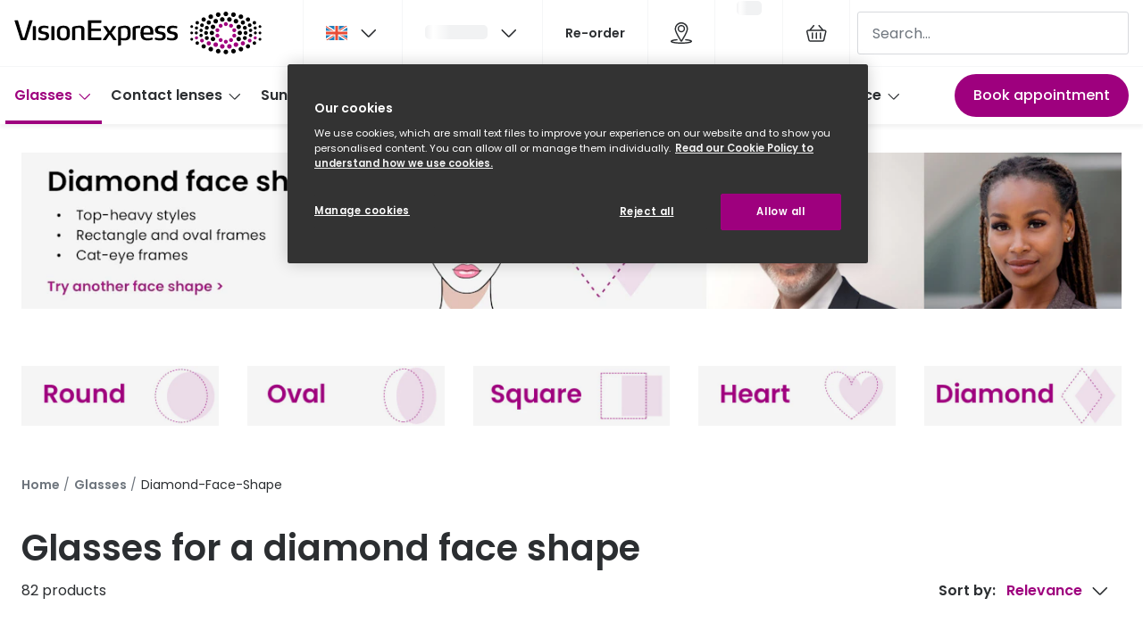

--- FILE ---
content_type: application/javascript
request_url: https://assets.grandvision.io/gb-visionexpress/_next/static/chunks/pages/templates/container-cf6e3464b634c580.js
body_size: 4296
content:
(self.webpackChunk_N_E=self.webpackChunk_N_E||[]).push([[5609],{1187:(e,t,n)=>{"use strict";n.d(t,{A:()=>s});var r=n(55729),o=n(62044),i=n(55799),a=n(6707),c=n(28993),u=n(30403);let l=e=>{let{buttonText:t,image:n,subheader:l,title:s,statusCode:d}=e;return((0,u.L)({statusCode:d}),404===d)?r.createElement(r.Fragment,null,r.createElement(o.A,{title:s,noIndex:!0,noFollow:!0}),r.createElement(i.A,null,r.createElement(a.P,null,r.createElement(c.A,{header:s,buttonText:t,image:n,subheader:l})))):r.createElement(r.Fragment,null,r.createElement(o.A,{title:s,noIndex:!0,noFollow:!0}),r.createElement(c.A,{header:s,buttonText:t,image:n,subheader:l}))},s=e=>t=>{let n=e=>{let{statusCode:n}=e;return n&&n>=400?r.createElement(l,{...e,statusCode:n}):r.createElement(t,{...e})};return n.getInitialProps=async n=>{let r=(t.getInitialProps?await t.getInitialProps(n):null)||{};r.statusCode&&n.res&&(n.res.statusCode=r.statusCode);let o=n.locale;return o&&e?.[o]?{...r,...e[o]}:e?{...r,...e}:r},n.displayName=`WithErrorPage(${t.displayName||t.name||"Unknown"})`,n}},12559:(e,t,n)=>{"use strict";n.d(t,{m:()=>m});var r=n(55729),o=n(31404),i=n(16608),a=n(35498);let c=(0,a.J1T)`
  fragment RecommendedProductFragment on RecommendationProduct {
    sku
    price {
      value {
        type
        currencyCode
        centAmount
        fractionDigits
      }
      discounted {
        value {
          type
          currencyCode
          centAmount
          fractionDigits
        }
        discount {
          typeId
          description
        }
      }
    }
    brand
    brandModel
    productType
    name
    slug
    images {
      url
      label
      dimension {
        width
        height
      }
    }
    tags {
      key
      value
    }
    promotionLabel
    action {
      __typename
      ... on RecommendationProductRedirectAction {
        slug
      }
      ... on RecommendationProductAddToCartAction {
        hasQuantitySelector
        sku
      }
    }
  }
`,u=(0,a.J1T)`
  fragment RecommendedBannerFragment on RecommendationBanner {
    title
    description
    image {
      url
      label
      dimension {
        width
        height
      }
    }
    position
    action {
      ... on RecommendationBannerRedirectToLinkAction {
        link {
          url
          label
        }
      }
      ... on RecommendationBannerApplyDiscountCodeAction {
        discountCode
      }
    }
  }
`,l=(0,a.J1T)`
  query getRecommendations($input: RecommendationInput!) {
    getRecommendations(input: $input) {
      recommendedProducts {
        ...RecommendedProductFragment
      }
      recommendedBanners {
        ...RecommendedBannerFragment
      }
    }
  }
  ${c}
  ${u}
`,s=e=>{if(!e)return null;switch(e.__typename){case"RecommendationBannerApplyDiscountCodeAction":return{discountCode:e.discountCode};case"RecommendationBannerRedirectToLinkAction":return{link:{url:e?.link.url,label:e.link.label}};case"RecommendationProductRedirectAction":return{slug:e.slug};case"RecommendationProductAddToCartAction":return{hasQuantitySelector:e?.hasQuantitySelector,sku:e.sku};default:return null}},d=e=>({url:e.url,label:e.label,dimension:{width:e.dimension.width,height:e.dimension.height}}),m=({recommendationContext:e,skus:t})=>{let{locale:n}=(0,i.useIntl)(),{data:a,loading:c}=(0,o.A)(l,{variables:{input:{skus:t,recommendationContext:e,locale:n}}}),u=r.useMemo(()=>a?.getRecommendations?.recommendedProducts||[],[a?.getRecommendations]),m=r.useMemo(()=>a?.getRecommendations?.recommendedBanners||[],[a?.getRecommendations]);return r.useMemo(()=>({isLoading:c,recommendations:((e,t)=>{let n=e.map(e=>({sku:e.sku,action:s(e.action),brand:e.brand||"",productType:e.productType,brandModel:e.brandModel,images:e.images.map(e=>d(e)),name:e.name||"",price:(e=>({value:{centAmount:e.value.centAmount,fractionDigits:e.value.fractionDigits,currencyCode:e.value.currencyCode},discounted:e.discounted?{value:{centAmount:e.discounted.value.centAmount,fractionDigits:e.discounted.value.fractionDigits,currencyCode:e.discounted.value.currencyCode},discount:{typeId:e.discounted.discount.typeId,description:e.discounted.discount.description}}:null}))(e.price),promotionLabel:e.promotionLabel||null,slug:e.slug,tags:e.tags.map(e=>({key:e.key,value:e.value}))||[],recommendationType:"product"}));return t.map(e=>({title:e.title,description:e.description,position:e.position,image:d(e.image),action:s(e.action),recommendationType:"banner"})).sort((e,t)=>e.position-t.position).forEach(e=>{"banner"===e.recommendationType&&n.splice(e.position,0,e)}),n})(u,m)||[]}),[u,m,c])}},13541:(e,t,n)=>{"use strict";n.d(t,{s:()=>r});let r={title:"Page not found",subheader:"Sorry, the page you were looking for could not be found.",buttonText:"Return to homepage"}},16197:(e,t,n)=>{"use strict";n.d(t,{v:()=>m});var r=n(56465);function o(e,t){t(e),e.getWidgets().forEach(function(e){(0,r.l)(e)&&o(e,t)})}function i(e){return(i="function"==typeof Symbol&&"symbol"==typeof Symbol.iterator?function(e){return typeof e}:function(e){return e&&"function"==typeof Symbol&&e.constructor===Symbol&&e!==Symbol.prototype?"symbol":typeof e})(e)}function a(e,t){var n=Object.keys(e);if(Object.getOwnPropertySymbols){var r=Object.getOwnPropertySymbols(e);t&&(r=r.filter(function(t){return Object.getOwnPropertyDescriptor(e,t).enumerable})),n.push.apply(n,r)}return n}function c(e){for(var t=1;t<arguments.length;t++){var n=null!=arguments[t]?arguments[t]:{};t%2?a(Object(n),!0).forEach(function(t){var r,o,a;r=e,o=t,a=n[t],(o=function(e){var t=function(e,t){if("object"!=i(e)||!e)return e;var n=e[Symbol.toPrimitive];if(void 0!==n){var r=n.call(e,t||"default");if("object"!=i(r))return r;throw TypeError("@@toPrimitive must return a primitive value.")}return("string"===t?String:Number)(e)}(e,"string");return"symbol"==i(t)?t:String(t)}(o))in r?Object.defineProperty(r,o,{value:a,enumerable:!0,configurable:!0,writable:!0}):r[o]=a}):Object.getOwnPropertyDescriptors?Object.defineProperties(e,Object.getOwnPropertyDescriptors(n)):a(Object(n)).forEach(function(t){Object.defineProperty(e,t,Object.getOwnPropertyDescriptor(n,t))})}return e}var u=n(7819),l=n(55729),s=n(97781),d=n(25794);function m(e,t){var n=t.renderToString,r={current:void 0};(0,u.M)();var i=function(){var e=!1;return function(t){var n=t.search;if(e)throw Error("getServerState should be called with a single InstantSearchSSRProvider and a single InstantSearch component.");e=!0,r.current=n}};return p({children:e,renderToString:n,searchRef:r,notifyServer:i()}).then(function(t){var a=!1;return(o(r.current.mainIndex,function(e){a=a||e.getWidgets().some(function(e){return"ais.dynamicWidgets"===e.$$type})}),a)?((0,u.M)(),p({children:l.createElement(d.X,t,e),renderToString:n,searchRef:r,notifyServer:i(),skipRecommend:!0})):t})}function p(e){var t=e.children,n=e.renderToString,r=e.notifyServer,i=e.searchRef,a=e.skipRecommend;return Promise.resolve().then(function(){n(l.createElement(s.W.Provider,{value:{notifyServer:r}},t))}).then(function(){return new Promise(function(e){return setTimeout(e,0)})}).then(function(){if(!i.current)throw Error("Unable to retrieve InstantSearch's server state in `getServerState()`. Did you mount the <InstantSearch> component?");return function(e){var t,n=arguments.length>1&&void 0!==arguments[1]&&arguments[1],r=e.mainHelper,o=r.getClient();return e.compositionID?r.setClient(c(c({},o),{},{search:function(e){return t=[e.requestBody.params],o.search(e)}})):r.setClient(c(c({},o),{},{search:function(e){return t=e.map(function(e){return e.params}),o.search(e)}})),e._hasSearchWidget&&(e.compositionID?r.searchWithComposition():r.searchOnlyWithDerivedHelpers()),!n&&e._hasRecommendWidget&&r.recommend(),new Promise(function(o,i){var a=!e._hasSearchWidget,c=!e._hasRecommendWidget||n;r.derivedHelpers[0].on("result",function(){a=!0,c&&o(t)}),r.derivedHelpers[0].on("recommend:result",function(){c=!0,a&&o(t)}),r.on("error",function(e){i(e)}),e.on("error",function(e){i(e)}),r.derivedHelpers.forEach(function(e){return e.on("error",function(e){i(e)})})})}(i.current,a)}).then(function(e){return{initialResults:function(e,t){var n={},r=0;if(o(e,function(e){var o=e.getResults(),i=null==(a=e.getHelper())?void 0:a.lastRecommendResults;if(o||i){var a,u,l,s,d=(null==o||null==(u=o._rawResults)?void 0:u.length)||0,m=d?null==t?void 0:t.slice(r,r+d):[];r+=d,n[e.getIndexId()]=c(c(c({},o&&{state:c(c({},o._state),{},{clickAnalytics:null==m||null==(l=m[0])?void 0:l.clickAnalytics,userToken:null==m||null==(s=m[0])?void 0:s.userToken}),results:o._rawResults}),i&&{recommendResults:{params:JSON.parse(JSON.stringify(i._state.params)),results:i._rawResults}}),m&&{requestParams:m})}}),0===Object.keys(n).length)throw Error("The root index does not have any results. Make sure you have at least one widget that provides results.");return n}(i.current.mainIndex,e)}})}},22793:(e,t,n)=>{(window.__NEXT_P=window.__NEXT_P||[]).push(["/templates/container",function(){return n(39904)}])},30403:(e,t,n)=>{"use strict";n.d(t,{L:()=>c});var r=n(55729),o=n(7593),i=n(84214);let a={404:"404",500:"Server"},c=({statusCode:e})=>{let{commonEventProperties:t,getCommonUserProperties:n}=(0,o.I)(),c=r.useCallback(async()=>{let r=await n();if(r)return Promise.resolve({...t,...r,id:"VirtualPage-View",Error_Source:a[e]||`${e}`,Error_Code:404===e?"404 - page not found":`${e}`,Error_Details:404===e?window.location.href:"",Page_Type:"Error",Page_Section1:"Other",Page_Section2:`ErrorHttp${e}`})},[n]);(0,i.b)(c)}},38616:(e,t,n)=>{"use strict";n.d(t,{A:()=>h});var r=n(55729),o=n(83344),i=n(68648),a=n(74167),c=n(55762),u=n(6707),l=n(15483),s=n(72194),d=n(65251),m=n(43912),p=n(67323),g=n(2235);let f=()=>{let e=(0,s.K)(),t=(0,p.h)(e),n=(0,s.S)(),{document:c}=n?.getModels()??{},u=(0,g.u)(),l=e?.getContent(c),f=l?.getData();return(r.useEffect(()=>{(0,a.a)().commitMonetateEvent("other_page")},[]),f)?r.createElement(r.Fragment,null,l&&r.createElement(o.zY,{content:l}),"blogArticle"===f.type?r.createElement(d.A,{content:f}):r.createElement(m.A,{content:f,pageName:u||"",hasBreadcrumbs:!0}),t&&f&&r.createElement(i._B,{pageType:"Information",url:t.canonicalUrl,name:f.title,description:f.summary})):null},h=e=>r.createElement(r.Fragment,null,r.createElement(c.B,null),r.createElement(u.P,{...e},r.createElement(l.J,{path:"main/content"},r.createElement(f,null))))},39904:(e,t,n)=>{"use strict";n.r(t),n.d(t,{default:()=>S});var r=n(1187),o=n(44126),i=n(55729),a=n(81278),c=n.n(a),u=n(70186),l=n(38616),s=n(15483),d=n(60810),m=n(12114),p=n(56979),g=n(78823);n(88047),n(12559);var f=n(69365),h=n(82911),y=n(66331);let v=({children:e})=>{let t=(0,u.i)({componentName:"product-catalog-v2"})?i.Fragment:f.T;return i.createElement(t,null,e)},b=e=>i.createElement(v,null,e.isContentPage||!e.algoliaConfig?i.createElement(l.A,null):i.createElement(g.N,{...e.algoliaConfig,router:c()},i.createElement(p.F,{slots:{WishlistButton:m._}},e.header,i.createElement(s.J,{path:"main"}),e.footer)));b.getInitialProps=async e=>{let{req:t,asPath:n="",pageModel:r,locale:o,isContentPage:i,featureToggles:a}=e,u=(0,y.g)(t),{featureConfigs:{priceSegmentQueryKey:l="",bloomreachRefPrefix:s,algoliaIndexV2EnabledProductTypes:m},isMultilingualEnabled:p}=a,g=t?.cookies[l],f=(0,d._)(r,s);if(!f)return{statusCode:500};if("pagenotfound"===f.name)return{statusCode:404};let v=f.models.pageId,b=f.models.pageType;if(!v&&!b)return{statusCode:500};if("pagenotfound"===v||"pagenotfound"===b)return{statusCode:404};if(i)return{isContentPage:i};let P=t?.mediaQueryBreakpoint;return{algoliaConfig:{...await (0,h.g)({breakpoint:P,locale:o,clientQueryString:n,pageModel:r,serverUrl:u,router:c(),refPrefix:s,isMultilingualEnabled:p,indexV2ProductTypes:m}),priceSegmentCookie:g}}};var P=n(19403),E=n(13541);let S=(0,o.Zz)((0,P.Mo)(),(0,r.A)(E.s),(0,P.Vp)())(b)},66331:(e,t,n)=>{"use strict";function r(e){if(e){let t=e.headers["x-forwarded-proto"],n=t&&String(t).split(",")[0]?.trim()||"https",r=e.headers.host,o=e.url||"";return`${n}://${r}${o}`}return"undefined"!=typeof window?window.location.href:""}n.d(t,{g:()=>r})},69365:(e,t,n)=>{"use strict";n.d(t,{T:()=>c});var r=n(55729),o=n(2235),i=n(70186),a=n(57220);let c=({children:e})=>{let{commonEventProperties:t,getCommonUserProperties:n}=(0,a.I5)(),c="homepage"===(0,o.u)(),u=(0,i.i)({componentName:"GlobalContactForm"}),l=r.useCallback(async()=>{let e=await n();if(!e)return;let r={...t,...e,id:"VirtualPage-View"};return c?{...r,Page_Type:"Home",Page_Section1:"Home"}:u?{...r,Page_Type:"Static",Page_Section1:"GetSupport"}:{...r,Page_Type:"Static",Page_Section1:"Other",Page_Section2:""}},[n]);return(0,a.b7)(l),r.createElement(r.Fragment,null,e)}},70186:(e,t,n)=>{"use strict";n.d(t,{i:()=>i});var r=n(54671),o=n(72194);let i=({componentName:e})=>{let t=(0,o.K)(),n=t?.getComponent("main","container",e);return(0,r.O9)(n)}}},e=>{e.O(0,[6593,8788,9391,3432,2726,636,8792],()=>e(e.s=22793)),_N_E=e.O()}]);

--- FILE ---
content_type: application/javascript
request_url: https://assets.grandvision.io/gb-visionexpress/_next/static/chunks/6993.3dc23379acbb38ef.js
body_size: 206
content:
"use strict";(self.webpackChunk_N_E=self.webpackChunk_N_E||[]).push([[6993],{69374:(e,n,r)=>{r.r(n),r.d(n,{ReactComponent:()=>i,default:()=>s});var t,l=r(55729);function a(){return(a=Object.assign?Object.assign.bind():function(e){for(var n=1;n<arguments.length;n++){var r=arguments[n];for(var t in r)Object.prototype.hasOwnProperty.call(r,t)&&(e[t]=r[t])}return e}).apply(this,arguments)}var i=function(e){return l.createElement("svg",a({xmlns:"http://www.w3.org/2000/svg",width:24,height:24,fill:"none","aria-hidden":"true",className:"user_svg__icon user_svg__icon--user"},e),t||(t=l.createElement("path",{fill:"currentColor",fillRule:"evenodd",d:"M12 0a6 6 0 1 0 0 12 6 6 0 0 0 0-12ZM7.5 6a4.5 4.5 0 1 1 9 0 4.5 4.5 0 0 1-9 0ZM3 23.25a9 9 0 0 1 9-9 9 9 0 0 1 9 9 .75.75 0 0 0 1.5 0c0-5.799-4.701-10.5-10.5-10.5S1.5 17.451 1.5 23.25a.75.75 0 0 0 1.5 0Z",clipRule:"evenodd"})))};let s="data:image/svg+xml,%3csvg%20class='icon%20icon--user'%20width='24'%20height='24'%20viewBox='0%200%2024%2024'%20fill='none'%20role='img'%20aria-hidden='true'%20xmlns='http://www.w3.org/2000/svg'%3e%3cpath%20fill-rule='evenodd'%20clip-rule='evenodd'%20d='M12%200C8.68652%200%206%202.68629%206%206C6%209.31371%208.68652%2012%2012%2012C15.3135%2012%2018%209.31371%2018%206C18%202.68629%2015.3135%200%2012%200ZM7.5%206C7.5%203.51472%209.51465%201.5%2012%201.5C14.4854%201.5%2016.5%203.51472%2016.5%206C16.5%208.48528%2014.4854%2010.5%2012%2010.5C9.51465%2010.5%207.5%208.48528%207.5%206ZM3%2023.25C3%2018.2794%207.0293%2014.25%2012%2014.25C16.9707%2014.25%2021%2018.2794%2021%2023.25C21%2023.6642%2021.3359%2024%2021.75%2024C22.1641%2024%2022.5%2023.6642%2022.5%2023.25C22.5%2017.451%2017.7988%2012.75%2012%2012.75C6.20117%2012.75%201.5%2017.451%201.5%2023.25C1.5%2023.6642%201.83594%2024%202.25%2024C2.66406%2024%203%2023.6642%203%2023.25Z'%20fill='currentColor'%20/%3e%3c/svg%3e"}}]);

--- FILE ---
content_type: application/javascript
request_url: https://assets.grandvision.io/gb-visionexpress/_next/static/chunks/2726-b0fb949042c61409.js
body_size: 3252
content:
"use strict";(self.webpackChunk_N_E=self.webpackChunk_N_E||[]).push([[2726],{12114:(e,t,r)=>{r.d(t,{_:()=>A});var i=r(55729),o=r(6488),n=r(16608),s=r(57220),a=r(33386),l=r(23025),d=r(72314),c=r(75685),u=r(99578),p=r(16311),m=r(38047),h=r(52754),g=r(55065),f=r(28819),v=r(12984);let b=({sku:e,localWishlistId:t,isUpdateLoading:r,onWishlistClick:o,disabled:s,tabIndex:a})=>{let{data:l,loading:d}=(0,f.N)(),c=(0,v.P)(e,l?.items),{getLabel:u}=(0,n.useIntl)(),p=d||s,b=u(c?"account.wishlist.buttonLabel.remove":"account.wishlist.buttonLabel.add");return i.createElement(g.AV,{onClick:e=>{o(c?"remove":"add",t,e)},disabled:p,className:(0,m.A)("wishlist-button",{"wishlist-button--disabled":p,"wishlist-button--wishlisted":c||r}),"aria-disabled":p,"aria-label":b,tabIndex:a,tealiumEvent:{data_element_id:c?"Prod_RemoveFromWishList":"Prod_AddToWishList"},caption:i.createElement(h.A,{name:c||r?"favourite-filled":"favourite-empty"}),variant:"ghost",size:"custom",noHover:!0})},S=({sku:e,isUpdateLoading:t,onWishlistClick:r,disabled:o,tabIndex:s})=>{let{getLabel:a}=(0,n.useIntl)(),{data:l,loading:d}=(0,f.N)(),c=(0,v.P)(e,l?.items),u=d||o,p=a(c?"account.wishlist.buttonLabel.remove":"account.wishlist.buttonLabel.add");return i.createElement(g.AV,{onClick:e=>{r(c?"remove":"add",l?.id,e)},disabled:u,className:(0,m.A)("wishlist-button",{"wishlist-button--disabled":u,"wishlist-button--wishlisted":c||t}),"aria-disabled":u,"aria-label":p,tabIndex:s,tealiumEvent:{data_element_id:c?"Prod_RemoveFromWishList":"Prod_AddToWishList"},caption:i.createElement(h.A,{name:c||t?"favourite-filled":"favourite-empty"}),variant:"ghost",size:"custom",noHover:!0})},w=({sku:e,productLocation:t,tabIndex:r})=>{let{localWishlist:n,clearWishlist:m}=(0,a.Y)(),{isAuthLoading:h,isUserLoggedIn:g}=(0,p.I)(),f=(0,s.T4)(),{getCommonUserProperties:v}=(0,s.I5)(),w=(t,r,i)=>{(0,d.sG)({siteFeature:i,interactionType:r,messageType:t,item:{sku:e}})},{addToShoppinglist:A}=(0,c.c)({isLoggedIn:g,onCompleted:e=>{if("AddToShoppinglistSuccessResponse"===e.addToShoppinglist.__typename){o.A.success("account.wishlist.add.success");let{interactionType:e,siteFeature:r}=(0,d.sH)("add",t);w("item_added",e,r)}},onError:()=>{o.A.failed("account.wishlist.add.error");let{interactionType:e,siteFeature:r}=(0,d.sH)("add",t);w("error",e,r)}}),{removeFromShoppinglist:y,loading:_}=(0,u._)({onCompleted:e=>{if("RemoveFromShoppinglistSuccessResponse"==e.removeFromShoppinglist.__typename){o.A.success("account.wishlist.remove.success");let{interactionType:e,siteFeature:r}=(0,d.sH)("remove",t);w("item_removed",e,r)}"RemoveFromShoppinglistSuccessResponse"!==e.removeFromShoppinglist.__typename||e.removeFromShoppinglist.result?.items.length||m()},onError:()=>{o.A.failed("account.wishlist.remove.error");let{interactionType:e,siteFeature:r}=(0,d.sH)("remove",t);w("error",e,r)}}),I=async()=>{try{let e=await v();if(!e)return;f(()=>Promise.resolve({id:"Event",Events_ProdFavAdd:"1",...e}))}catch(e){console.error("Failed to hash email:",e)}},T=(t,r,i)=>{i?.preventDefault(),"add"===t?(A([e],r).catch(e=>console.log(e)),I()):y([e],r).catch(e=>console.log(e))};return h?i.createElement(l.A,{className:"wishlist-loader__skeleton--button"}):!h&&g?i.createElement(S,{sku:e,disabled:h||_,isUpdateLoading:_,onWishlistClick:T,tabIndex:r}):i.createElement(b,{sku:e,disabled:h||_,isUpdateLoading:_,onWishlistClick:T,localWishlistId:n?.id,tabIndex:r})},A=e=>{let{isWishlistEnabled:t}=(0,n.useFeatureToggles)();return t?i.createElement(w,{...e}):null}},12984:(e,t,r)=>{r.d(t,{P:()=>i});let i=(e,t)=>!!t?.find(t=>t.sku===e)},19403:(e,t,r)=>{r.d(t,{G5:()=>o.W,Mo:()=>i.A,Vp:()=>o.A});var i=r(11096),o=r(93263)},75685:(e,t,r)=>{r.d(t,{c:()=>m});var i=r(55729),o=r(56969),n=r(31235),s=r(16608),a=r(33386),l=r(35498),d=r(36400);let c=(0,l.J1T)`
  fragment AddToShoppinglistFragment on AddToShoppinglistSuccessResponse {
    result {
      ...ShoppinglistBasicFragment
    }
  }
  ${d.po}
`,u=(0,l.J1T)`
  fragment AddToShoppinglistFailureFragment on AddToShoppinglistFailureResponse {
    failures {
      ... on ShoppinglistNotFoundFailure {
        message
      }
      ... on ShoppinglistAuthorizationFailure {
        message
      }
      ... on ShoppinglistInputFailure {
        message
      }
      ... on ShoppinglistFailure {
        message
      }
    }
  }
`,p=(0,l.J1T)`
  mutation AddToShoppinglist($input: AddToShoppinglistInput!) {
    addToShoppinglist(input: $input) {
      ...AddToShoppinglistFragment
      ...AddToShoppinglistFailureFragment
    }
  }
  ${c}
  ${u}
`,m=({isLoggedIn:e,onError:t,onCompleted:r})=>{let{locale:l}=(0,s.useIntl)(),[d,c]=i.useState(!1),{updateWishlist:u}=(0,a.Y)(),m=i.useRef([]),[h,{data:g,loading:f,error:v}]=(0,o.A)(p,{onError(){t?.(m.current)},context:{forwardHeaders:{"Accept-Language":l}}}),b=i.useCallback(i=>{"AddToShoppinglistFailureResponse"===i.addToShoppinglist.__typename?t?.(m.current):i?.addToShoppinglist.__typename==="AddToShoppinglistSuccessResponse"&&u(e?void 0:{id:i.addToShoppinglist.result.id}),r?.(i)},[r,t,e,u,m]);return{addToShoppinglist:i.useCallback(async(e,t)=>{try{m.current=e;let{data:r}=await h({variables:{input:{productSkus:e,shoppinglistId:t??null,shoppinglistType:n.T5.WISHLIST}}});if(r)return b(r),Promise.resolve(r)}catch(e){c(!0),console.error("Error while adding a wishlist item to the shopping list",e)}return Promise.reject()},[b,h]),loading:f,error:v??d??g?.addToShoppinglist.__typename==="AddToShoppinglistFailureResponse"??null}}},78823:(e,t,r)=>{r.d(t,{N:()=>s});var i=r(55729),o=r(23970),n=r(59735);function s(e){let{isEnabled:t,clientQueryString:r,presetQueryString:s,ruleContexts:a,locale:l,facetingAfterDistinct:d,options:{indexes:c},isMultilingualEnabled:u,priceSegmentCookie:p,children:m,serverState:h,router:g,serverUrl:f}=e,{filters:v,pageSize:b,indices:S,sortIndices:w,facets:A,indexName:y,apiKey:_,appId:I}=e.options,T=i.useMemo(()=>(0,n.e9)(s,{facets:A}),[s,A]),E=i.useMemo(()=>({apiKey:_,appId:I,presetQueryString:s,router:g,indexName:y,serverState:h,isEnabled:t,pageSize:b,filters:v,facets:A,facetingAfterDistinct:d,sortIndices:w,presetQueryObject:T,clientQueryString:r,ruleContexts:a,indices:S,locale:l,indexes:c,isMultilingualEnabled:u,priceSegmentCookie:p,serverUrl:f}),[_,I,f,s,g,y,h,t,b,v,A,d,w,T,r,a,S,l,c,u,p]);return i.createElement(o.A.Provider,{value:E},m)}},82911:(e,t,r)=>{r.d(t,{a:()=>y,g:()=>I});var i=r(82281),o=r.n(i),n=r(8623),s=r(38438),a=r(44226),l=r(55729),d=r(31143),c=r(78823),u=r(87156),p=r(16394);let m=()=>l.createElement(u.K,null,l.createElement(p.u,null));var h=r(26613),g=r(16197);async function f(e){try{return await (0,g.v)(e,{renderToString:h.F0})}catch(e){console.error("An error occurred while fetching algolia server state:",e)}}var v=r(59735);async function b(e,t,r,i){try{let o=await e.search({requests:[{indexName:t,query:"",facets:["*"]}]}),n=o.results[0]?.facets??{};return function({rawFacets:e,locale:t,isMultilingualEnabled:r}){if(!e)return[];let i=Object.keys(e).reduce((e,i)=>{if(!i.startsWith("commercialCategories"))return e;let o=i.split("."),n=o[1],s=o[2];if(!n)return e;if(r){let[,r]=n.split("_");if(r&&r!==t)return e}return e[n]||(e[n]={}),e[n][s]=i,e},{});return Object.keys(i).filter(e=>((e,t)=>{let r=e[t];return!!r&&!!(r.categories&&r.name)})(i,e)).map(t=>{let r=i[t];return{id:t,label:Object.keys(e[r?.name??""]??{})[0],attribute:r?.categories??"",hidden:!1}}).slice(0,6)}({rawFacets:n,locale:r,isMultilingualEnabled:i})}catch(e){console.error("An error occurred while fetching algolia commercial categories:",e)}return[]}let S=async(e,t)=>{let{isEnabled:r,locale:i,presetQueryString:o,isMultilingualEnabled:n,options:{apiKey:s,appId:u,indexName:p}}=e;if(!r)return e;let h=(0,d.p)(u,s),g=await b(h,p,i,n),S={...e,searchClient:h,options:{...e.options,facets:function(e,t,r){let i=Object.entries((0,v.e9)(r||"",{facets:e})).reduce((e,[t,r])=>(e[t.toLowerCase()]=r,e),{});return e.map(e=>{var r;let o=i[e.id.toLowerCase()],n=Array.isArray(o)?o:o?[o]:[],s=e.hidden||!!n.length;if(e.id===a.lM.price){let e=i.hasOwnProperty(v.v$.toLowerCase()),t=i.hasOwnProperty(v.Se.toLowerCase());s=s||e||t}return{...e,options:e.options&&Object.keys(r=e.options).reduce((e,t)=>(e[t.toLowerCase()]=r[t],e),{}),value:n.length?n:void 0,attribute:e.isLocalized?`${e.attribute}_${t}`:e.attribute,hidden:s}})}([...e.options.facets,...g],i,o)}},w=await f(l.createElement(c.N,{...S,router:t},l.createElement(m,null)));return{...S,serverState:w}},{algolia:w}=o()().publicRuntimeConfig,A={appId:w.appId,apiKey:w.apiKey};function y(e){let{appId:t,apiKey:r}=A,{name:i,facets:o}=w.crossSellIndex;return{appId:t,apiKey:r,indexName:i,facets:o[e]||{}}}function _(e,t,r,i,o,a,l){let{plpPromotionSize:d}=function(e,t,r){if(!e)return{};let i=Object.values(e.page).find(e=>"Product catalog v2"===e.label);if(!i)return{};let o=i.models?.document?.$ref,a=(0,s.i)(o,e,r),{smallPromotion:l,bigPromotion:d}=a?.data??{},c=t===n.FC.PHONE;return{plpPromotionSize:(l?c?2:1:0)+2*!!d}}(t,r,a),c=o&&l?.includes(o)?{...A,indexName:w.newProductIndex.name,filters:w.newProductIndex.filters,sortIndices:w.newProductIndex.sortIndices,facets:w.newProductIndex.facets,pageSize:w.newProductIndex.pageSize}:{...A,indexName:w.productIndex.name,filters:w.productIndex.filters,sortIndices:w.productIndex.sortIndices,facets:w.productIndex.facets,pageSize:w.productIndex.pageSize};return{clientQueryString:e,options:{...c,...i,pageSize:c.pageSize-(d||0)},isEnabled:!0}}async function I({serverUrl:e,clientQueryString:t,pageModel:r,breakpoint:i,locale:o,ruleContexts:n,indexes:l=[],isMultilingualEnabled:d=!1,router:c,refPrefix:u,indexV2ProductTypes:p}){return S(l.length>0&&n?{..._(t,void 0,void 0,{indices:l.map(e=>e.name),indexes:l},void 0,void 0,p),ruleContexts:["search"],locale:o,isMultilingualEnabled:d,serverUrl:e}:function(e,t,r,i,o,n,l,d){let{isEnabled:c,facetingAfterDistinct:u,presetQueryString:p,ruleContexts:m}=function(e,t){if(!e)return{isEnabled:!1};let r=Object.values(e.page).find(e=>"Product catalog v2"===e.label),i=(0,s.i)(r?.models?.document?.$ref,e,t),o=!!r,n=function(e){if(!e?.data)return"";let t=(e.data.filterQuery||"").split("#")[0],r=e.data.categoryExternalId||"";if(r){let e=t.includes("?")?"&":"?";t+=e+`${a.lM.categoryExternalId}=${r}`}return t}(i),l=i?.data?.ruleContexts??[],d=n.toLowerCase().includes("frames")||n.toLowerCase().includes("sunglasses");return{isEnabled:o,presetQueryString:n,ruleContexts:l,facetingAfterDistinct:!d}}(t,l);return{..._(e,t,r,void 0,(e=>{let t=new URLSearchParams(e).get("productType");return t?t.toLowerCase():void 0})(p),l,d),presetQueryString:p,ruleContexts:m,facetingAfterDistinct:u,isEnabled:c,locale:i,isMultilingualEnabled:o,serverUrl:n}}(t,r,i,o,d,e,u,p),c)}}}]);

--- FILE ---
content_type: application/javascript
request_url: https://assets.grandvision.io/gb-visionexpress/_next/static/EUnKx3MtW0ojbHdGPxS2C/_buildManifest.js
body_size: 1975
content:
self.__BUILD_MANIFEST=function(c,s,t,e,a,n,o,i,r,u,p,d,m,b,f,g,l,h,k,y,j,w,v,_,I,N,x){return{__rewrites:{afterFiles:[],beforeFiles:[],fallback:[]},__routerFilterStatic:{numItems:0,errorRate:1e-4,numBits:0,numHashes:y,bitArray:[]},__routerFilterDynamic:{numItems:m,errorRate:1e-4,numBits:m,numHashes:y,bitArray:[]},"/_error":[c,s,"static/pages/_error-bb5c998281c06e8f.css","static/chunks/pages/_error-15aaa1fce52597d9.js"],"/book-appointment-v3":[c,s,b,g,l,j,w,v,"static/pages/book-appointment-v3-29f5981ce49fad67.css","static/chunks/pages/book-appointment-v3-6746c40db5271434.js"],"/cancel-appointment":[c,s,b,"static/chunks/pages/cancel-appointment-7f7caedcd9a73c4d.js"],"/cart":[c,s,t,o,"static/pages/cart-d25c10edcfa88616.css","static/chunks/pages/cart-30c93d0e60626318.js"],"/cart/create":[c,s,"static/pages/cart/create-a99cd2b1d66354ec.css","static/chunks/pages/cart/create-c2c43bc34079820f.js"],"/checkout/login":[c,s,t,o,i,"static/pages/checkout/login-a17876b909b2b693.css","static/chunks/pages/checkout/login-a04721887460312c.js"],"/checkout/overview":[c,s,t,a,o,i,f,"static/chunks/pages/checkout/overview-4bac6ccc4254fc39.js"],"/checkout/payment":[c,s,t,o,i,"static/pages/checkout/payment-3188fa1faca6794a.css","static/chunks/pages/checkout/payment-b385cc124f4e9432.js"],"/checkout/shipping":[c,s,t,a,o,i,f,"static/chunks/pages/checkout/shipping-fe0ed45c766d592e.js"],"/download-invoice":[c,s,"static/pages/download-invoice-341208a9d706d1e3.css","static/chunks/pages/download-invoice-90f3aac6b2ba43dd.js"],"/express-checkout":[c,s,t,a,i,f,"static/chunks/pages/express-checkout-78fe0cee6ecf7424.js"],"/express-user-checkout":[c,s,t,a,o,i,f,"static/chunks/pages/express-user-checkout-02fa09c46656a171.js"],"/my-account/appointments":[c,s,t,r,"static/pages/my-account/appointments-bbe33af80033a09d.css","static/chunks/pages/my-account/appointments-1ef8330117b8c063.js"],"/my-account/appointments/[appointmentId]":[c,s,t,"static/pages/my-account/appointments/[appointmentId]-2ce4f181abffded2.css","static/chunks/pages/my-account/appointments/[appointmentId]-9d85169e3fef562d.js"],"/my-account/callback":[c,s,t,e,"static/pages/my-account/callback-6ae162145fdb1609.css","static/chunks/pages/my-account/callback-6523124f81f4defa.js"],"/my-account/ccc":[c,s,t,"static/pages/my-account/ccc-d0d91018ab8d0b36.css","static/chunks/pages/my-account/ccc-390e9cadee136e20.js"],"/my-account/ccc/[cccSubscriptionId]":[c,s,t,a,r,"static/pages/my-account/ccc/[cccSubscriptionId]-8408501e72ebafc0.css","static/chunks/pages/my-account/ccc/[cccSubscriptionId]-7345fbb7ce8cd12a.js"],"/my-account/create":[c,s,t,"static/pages/my-account/create-86b5c4d786cc96c2.css","static/chunks/pages/my-account/create-f41181e5e81d67be.js"],"/my-account/link-expired":[c,s,t,"static/pages/my-account/link-expired-68a99fc7d41c8715.css","static/chunks/pages/my-account/link-expired-27d0c47d8d98a87f.js"],"/my-account/logged-out":[c,s,t,"static/pages/my-account/logged-out-4b34fc183ce9b076.css","static/chunks/pages/my-account/logged-out-a331baab5e29c47c.js"],"/my-account/login":[c,s,t,"static/pages/my-account/login-1b00c01bff2c9b3c.css","static/chunks/pages/my-account/login-129c60813e96f416.js"],"/my-account/orders":[c,s,t,"static/pages/my-account/orders-dd39a2543ae391df.css","static/chunks/pages/my-account/orders-a7481eb96179e917.js"],"/my-account/orders/[orderNumber]":[c,s,t,r,"static/pages/my-account/orders/[orderNumber]-7cd6d6ca33c1edbd.css","static/chunks/pages/my-account/orders/[orderNumber]-7662155f021eee12.js"],"/my-account/profile":[c,s,t,a,r,"static/pages/my-account/profile-36472256ecc99c75.css","static/chunks/pages/my-account/profile-224e20f69981d151.js"],"/my-account/reset-password":[c,s,t,"static/pages/my-account/reset-password-33ffe3891f4284f8.css","static/chunks/pages/my-account/reset-password-90f31427e355dd36.js"],"/my-account/set-password":[c,s,t,"static/pages/my-account/set-password-40fffa0c8dc006c5.css","static/chunks/pages/my-account/set-password-518175723e5b77a7.js"],"/my-account/settings":[c,s,t,a,r,"static/pages/my-account/settings-facb1bf3b967ea87.css","static/chunks/pages/my-account/settings-6fc8f15d635f7743.js"],"/my-account/settings/change-password":[c,s,t,"static/pages/my-account/settings/change-password-4ed04d18b6c9f152.css","static/chunks/pages/my-account/settings/change-password-6a5d97defe08b1c9.js"],"/my-account/signup":[c,s,t,r,"static/pages/my-account/signup-ceaa60c098f9f4ab.css","static/chunks/pages/my-account/signup-ee8e60b87a65126b.js"],"/my-account/unlink-order":[c,s,t,"static/pages/my-account/unlink-order-492bf428056b60bd.css","static/chunks/pages/my-account/unlink-order-0347347915e37f8a.js"],"/my-account/verify":[c,s,t,"static/pages/my-account/verify-9002a9b1f2487cca.css","static/chunks/pages/my-account/verify-ed5c5eca27c8df69.js"],"/my-account/wishlist":[c,s,t,e,_,"static/pages/my-account/wishlist-538a6a5199b92973.css","static/chunks/pages/my-account/wishlist-5bc127f88cb5daf9.js"],"/order/confirm":[c,s,"static/pages/order/confirm-a832217fc8129eeb.css","static/chunks/pages/order/confirm-f459922047d6759c.js"],"/order/[orderNumber]/orderHash/[orderHash]/reorder/[productType]":[c,s,"static/pages/order/[orderNumber]/orderHash/[orderHash]/reorder/[productType]-f5b87628bcefbe18.css","static/chunks/pages/order/[orderNumber]/orderHash/[orderHash]/reorder/[productType]-08f2e2058a60fc4d.js"],"/reschedule-appointment":[c,s,b,l,w,"static/chunks/pages/reschedule-appointment-8cc1d54f08b221a8.js"],"/returns-online":[c,s,h,"static/chunks/pages/returns-online-70be11e8dcdd66d4.js"],"/returns-online/confirmation":[c,s,h,"static/chunks/pages/returns-online/confirmation-d44b5f6d26287254.js"],"/returns-online/select-items":[c,s,h,"static/chunks/pages/returns-online/select-items-168b20e30778e676.js"],"/search":[c,s,e,n,"static/pages/search-f59350d164099b50.css","static/chunks/pages/search-5770b87a0f72e180.js"],"/store-overview":[c,s,"static/pages/store-overview-0662ccb84db6d1e3.css","static/chunks/pages/store-overview-3393bf8924fd6706.js"],"/stores":[c,s,g,j,"static/pages/stores-36675ecfc3af28de.css","static/chunks/pages/stores-fea26904fbc1862f.js"],"/survey":[c,s,"static/pages/survey-7dceda9aacc86646.css","static/chunks/pages/survey-1f036a7f854bfd10.js"],"/templates/container":[c,s,e,n,"static/pages/templates/container-82cfff2cc2e773c4.css","static/chunks/pages/templates/container-cf6e3464b634c580.js"],"/templates/content":[c,s,"static/pages/templates/content-351254ab47b1f64d.css","static/chunks/pages/templates/content-dc276547599711be.js"],"/templates/product-detail/accessories":[c,p,s,t,e,n,u,d,"static/chunks/pages/templates/product-detail/accessories-9d39cbfeba03d8f5.js"],"/templates/product-detail/contact-lenses":[c,p,s,t,e,n,u,d,I,"static/chunks/pages/templates/product-detail/contact-lenses-586ee6cf68bf4c0c.js"],"/templates/product-detail/frames":[c,p,N,s,t,e,n,u,d,x,"static/pages/templates/product-detail/frames-2825e3cbaac6ef18.css","static/chunks/pages/templates/product-detail/frames-60ab0a25b3ecfa13.js"],"/templates/product-detail/solutions":[c,p,s,t,e,n,u,d,"static/chunks/pages/templates/product-detail/solutions-b3323557ad21664b.js"],"/templates/product-detail/sunglasses":[c,p,N,s,t,e,n,u,d,x,I,"static/pages/templates/product-detail/sunglasses-51ba27bef539c777.css","static/chunks/pages/templates/product-detail/sunglasses-34c686f33548d01b.js"],"/templates/store-detail":[c,s,b,l,v,"static/chunks/pages/templates/store-detail-01cda8dc261a6212.js"],"/templates/store-group":[c,s,g,"static/chunks/9649-4b52f6bcbf33afb6.js","static/pages/templates/store-group-4a14534053670712.css","static/chunks/pages/templates/store-group-0945708ff4aad39d.js"],"/wishlist":[c,s,t,e,_,"static/pages/wishlist-325b43b6bacc81a6.css","static/chunks/pages/wishlist-6713b8e7e45d3c6f.js"],"/write-review":[c,s,u,"static/chunks/pages/write-review-c1b9663ad373dbd1.js"],sortedPages:["/_app","/_error","/book-appointment-v3","/cancel-appointment","/cart","/cart/create","/checkout/login","/checkout/overview","/checkout/payment","/checkout/shipping","/download-invoice","/express-checkout","/express-user-checkout","/my-account/appointments","/my-account/appointments/[appointmentId]","/my-account/callback","/my-account/ccc","/my-account/ccc/[cccSubscriptionId]","/my-account/create","/my-account/link-expired","/my-account/logged-out","/my-account/login","/my-account/orders","/my-account/orders/[orderNumber]","/my-account/profile","/my-account/reset-password","/my-account/set-password","/my-account/settings","/my-account/settings/change-password","/my-account/signup","/my-account/unlink-order","/my-account/verify","/my-account/wishlist","/order/confirm","/order/[orderNumber]/orderHash/[orderHash]/reorder/[productType]","/reschedule-appointment","/returns-online","/returns-online/confirmation","/returns-online/select-items","/search","/store-overview","/stores","/survey","/templates/container","/templates/content","/templates/product-detail/accessories","/templates/product-detail/contact-lenses","/templates/product-detail/frames","/templates/product-detail/solutions","/templates/product-detail/sunglasses","/templates/store-detail","/templates/store-group","/wishlist","/write-review"]}}("static/chunks/8788-144dcaa921fe1ded.js","static/chunks/9391-a2b94b06351fe5cf.js","static/chunks/9954-dc9abe8f3bac6947.js","static/chunks/3432-fdd5de098c8a3a29.js","static/chunks/3722-90591518ad398f93.js","static/chunks/2726-b0fb949042c61409.js","static/chunks/2494-55f9438fb25c2cd7.js","static/chunks/9445-45d85da6f1415fe9.js","static/chunks/6627-3578f8deb304f5af.js","static/6942-1342b21b4790687f.css","static/chunks/7306-98526aabb60ad49a.js","static/chunks/6298-37d4a5a8159fa612.js",0,"static/3381-def05d78b1a3b5ff.css","static/7055-b82c377c56d70734.css","static/chunks/4324-0d9b4154db741e0c.js","static/chunks/6827-8ca59a2c55f0ea50.js","static/6871-686329de514877b8.css",1e-4,NaN,"static/chunks/7643-b4c28c968dd152bd.js","static/chunks/9735-323f7e38c18b0d35.js","static/chunks/6265-b1adf0e7c5e6daa9.js","static/chunks/4031-196c1ef3f20c9278.js","static/chunks/8529-30ec2f878de68753.js","static/chunks/2702-dece44abdb6dc03f.js","static/chunks/6898-819a7dcc4d9c8387.js"),self.__BUILD_MANIFEST_CB&&self.__BUILD_MANIFEST_CB();